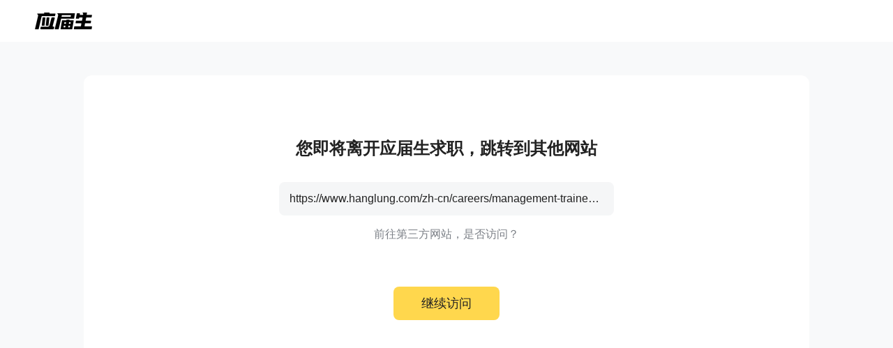

--- FILE ---
content_type: text/html; charset=utf-8
request_url: https://q.yingjiesheng.com/thirdlink?url=https%3A%2F%2Fwww.hanglung.com%2Fzh-cn%2Fcareers%2Fmanagement-trainee-program%2Fapplication
body_size: 3710
content:
<!doctype html>
<html data-n-head-ssr>
  <head >
    <meta data-n-head="ssr" charset="utf-8"><meta data-n-head="ssr" name="viewport" content="width=device-width, initial-scale=1, maximum-scale=1, viewport-fit=cover"><meta data-n-head="ssr" data-hid="description" name="description" content="应届生求职App官方下载，专为大学生求职打造的一站式招聘服务平台，提供海量优质校招、兼职、实习岗位信息，是应届生求职找工作首选软件！"><meta data-n-head="ssr" name="format-detection" content="telephone=no"><meta data-n-head="ssr" data-hid="keywords" name="keywords" content="应届生app,毕业生,校招,应届生,大学生,实习,兼职,求职"><meta data-n-head="ssr" data-hid="sentry-trace" name="sentry-trace" content="8b7464e9067e440eb67d62abed1e4189-95305b6b04bf608a-0"><meta data-n-head="ssr" data-hid="sentry-baggage" name="baggage" content="sentry-environment=production,sentry-public_key=30ddfd9249b34b76b4a3d2db0b8fbcce,sentry-trace_id=8b7464e9067e440eb67d62abed1e4189,sentry-sample_rate=0.5"><meta data-n-head="ssr" name="applicable-device" content="pc" data-hid="applicable-device"><title>应届生求职APP –大学生求职app官方下载</title><link data-n-head="ssr" rel="icon" type="image/x-icon" href="https://img01.51jobcdn.com/im/yjs/logo_arc.ico"><link data-n-head="ssr" rel="alternate" media="only screen and (max-width: 640px)" href="https://m.yingjiesheng.com" data-hid="alternate"><script data-n-head="ssr">
;(function(win, lib) {
    var doc = win.document;
    var docEl = doc.documentElement;
    var metaEl = doc.querySelector('meta[name="viewport"]');
    var flexibleEl = doc.querySelector('meta[name="flexible"]');
    var dpr = 0;
    var scale = 0;
    var tid;
    var flexible = lib.flexible || (lib.flexible = {});

    if (metaEl) {
        console.warn('将根据已有的meta标签来设置缩放比例');
        var match = metaEl.getAttribute('content').match(/initial\-scale=([\d\.]+)/);
        if (match) {
            scale = parseFloat(match[1]);
            dpr = parseInt(1 / scale);
        }
    } else if (flexibleEl) {
        var content = flexibleEl.getAttribute('content');
        if (content) {
            var initialDpr = content.match(/initial\-dpr=([\d\.]+)/);
            var maximumDpr = content.match(/maximum\-dpr=([\d\.]+)/);
            if (initialDpr) {
                dpr = parseFloat(initialDpr[1]);
                scale = parseFloat((1 / dpr).toFixed(2));
            }
            if (maximumDpr) {
                dpr = parseFloat(maximumDpr[1]);
                scale = parseFloat((1 / dpr).toFixed(2));
            }
        }
    }

    if (!dpr && !scale) {
        var isAndroid = win.navigator.appVersion.match(/android/gi);
        var isIPhone = win.navigator.appVersion.match(/iphone/gi);
        var devicePixelRatio = win.devicePixelRatio;
        if (isIPhone) {
            // iOS下，对于2和3的屏，用2倍的方案，其余的用1倍方案
            if (devicePixelRatio >= 3 && (!dpr || dpr >= 3)) {
                dpr = 3;
            } else if (devicePixelRatio >= 2 && (!dpr || dpr >= 2)){
                dpr = 2;
            } else {
                dpr = 1;
            }
        } else {
            // 其他设备下，仍旧使用1倍的方案
            dpr = 1;
        }
        scale = 1 / dpr;
    }

    docEl.setAttribute('data-dpr', dpr);
    if (!metaEl) {
        metaEl = doc.createElement('meta');
        metaEl.setAttribute('name', 'viewport');
        metaEl.setAttribute('content', 'initial-scale=' + scale + ', maximum-scale=' + scale + ', minimum-scale=' + scale + ', user-scalable=no');
        if (docEl.firstElementChild) {
            docEl.firstElementChild.appendChild(metaEl);
        } else {
            var wrap = doc.createElement('div');
            wrap.appendChild(metaEl);
            doc.write(wrap.innerHTML);
        }
    }

    function refreshRem(){
        var width = docEl.getBoundingClientRect().width;
        if (width / dpr > 540) {
            width = 540 * dpr;
        }
        var rem = width / 10;
        docEl.style.fontSize = rem + 'px';
        flexible.rem = win.rem = rem;
    }

    win.addEventListener('resize', function() {
        clearTimeout(tid);
        tid = setTimeout(refreshRem, 300);
    }, false);
    win.addEventListener('pageshow', function(e) {
        if (e.persisted) {
            clearTimeout(tid);
            tid = setTimeout(refreshRem, 300);
        }
    }, false);

    if (doc.readyState === 'complete') {
        doc.body.style.fontSize = 12 * dpr + 'px';
    } else {
        doc.addEventListener('DOMContentLoaded', function(e) {
            doc.body.style.fontSize = 12 * dpr + 'px';
        }, false);
    }


    refreshRem();

    flexible.dpr = win.dpr = dpr;
    flexible.refreshRem = refreshRem;
    flexible.rem2px = function(d) {
        var val = parseFloat(d) * this.rem;
        if (typeof d === 'string' && d.match(/rem$/)) {
            val += 'px';
        }
        return val;
    }
    flexible.px2rem = function(d) {
        var val = parseFloat(d) / this.rem;
        if (typeof d === 'string' && d.match(/px$/)) {
            val += 'rem';
        }
        return val;
    }

})(window, window['lib'] || (window['lib'] = {}));
</script><link rel="preload" crossorigin="anonymous" href="https://fccdn.51jobcdn.com/yjs/static/js/runtime.1767868678043.js" as="script"><link rel="preload" crossorigin="anonymous" href="https://fccdn.51jobcdn.com/yjs/static/js/commons/app.1767868678043.js" as="script"><link rel="preload" crossorigin="anonymous" href="https://fccdn.51jobcdn.com/yjs/static/css/vendors/app.1767868678043.css" as="style"><link rel="preload" crossorigin="anonymous" href="https://fccdn.51jobcdn.com/yjs/static/js/vendors/app.1767868678043.js" as="script"><link rel="preload" crossorigin="anonymous" href="https://fccdn.51jobcdn.com/yjs/static/css/app.1767868678043.css" as="style"><link rel="preload" crossorigin="anonymous" href="https://fccdn.51jobcdn.com/yjs/static/js/app.1767868678043.js" as="script"><link crossorigin="anonymous" rel="stylesheet" href="https://fccdn.51jobcdn.com/yjs/static/css/vendors/app.1767868678043.css"><link crossorigin="anonymous" rel="stylesheet" href="https://fccdn.51jobcdn.com/yjs/static/css/app.1767868678043.css">
    <script async>var _hmt=_hmt||[];!function(){var e=document.createElement("script");window.location.href.indexOf("https://m.yingjiesheng.com")>-1?e.src="https://hm.baidu.com/h.js?b15730ce74e116ff0df97e207706fa4a":e.src="https://hm.baidu.com/hm.js?6465b7e5e0e872fc416968a53d4fb422";var t=document.getElementsByTagName("script")[0];t.parentNode.insertBefore(e,t)}()</script>
    <!-- <script>
      // 因为pc端有q和young2个域名带来的问题，young切换到q后可删除
      if (window.location.href.indexOf('https://q.yingjiesheng.com/quit') > -1) {
        localStorage.removeItem('isGetUserToken');
        localStorage.removeItem('xy_jwt');
        localStorage.removeItem('xy_usertoken');
        localStorage.removeItem('accountid');
        localStorage.removeItem('userInfo');
        localStorage.removeItem('partner');
        localStorage.removeItem('userType');
        localStorage.removeItem('okUserInfo');
        localStorage.removeItem('welcomeModalShow');
        localStorage.removeItem('showAutoBindResult');
        localStorage.removeItem('myPopCount');
        localStorage.removeItem('showBindIncompleteTime');
      }
    </script> -->
    <!-- <script type="text/javascript" src="https://js.51jobcdn.com/in/js/young/echarts.min.js" crossorigin="anonymous"></script> -->
    <!-- <script src="https://cdn.bootcdn.net/ajax/libs/vConsole/3.9.0/vconsole.min.js" crossorigin="anonymous"></script>
    <script>
      // 初始化
      var vConsole = new VConsole();
    </script> -->
  </head>

  <body  style="font-size:12px">
    <div data-server-rendered="true" id="__nuxt"><!----><div id="__layout"><div id="app"><!----><!----><!----></div></div></div><script>window.__NUXT__=(function(a,b,c,d,e){return {layout:"default",data:[{}],fetch:{},error:null,state:{commonStore:{isGetUserToken:c,logintime:a,isSensorsInit:a,userInfo:a,uuid:a,messageInfo:a,wxopenid:a,imgCdnPath:"https:\u002F\u002Fimg04.51jobcdn.com\u002Fim\u002Fyoung\u002F",frompageUrl:a,partner:a,isshowTopBanner:d,xy_usertoken:a,userType:a,from_domain:"yjs_h5",accountid:a,young_sign_key:"lhs3ayggr7fc00sjgskaupe6nrrlxod9tl1ct7hhdivvzdd2kj6hurj3fukhnt3r",cupid_sign_key:"abfc8f9dcf8c3f3d8aa294ac5f2cf2cc7767e5592590f39c3f503271dd68562b",isshowGlobalLoading:false,pagesize:20,source:a,resourceInfo:{apiversion:400,clientid:"000017",signkey:"630861190332d02b5c9ae274c7721b16"},isHasHaiBao:c,shareParam:{share_img:a,sharetxt:a,sharetitle:a,post_image:a,post_url_image:a,share_url:a,petTaskType:a},phone:/(^((\d{1,4}-)\d{5,15}$)|(^1\d{10}$))/,device:"androidApp",appType:"yjs",phoneInfo:{value:"CN",code:"86"},dictkey:"763cd7c36162daa3d2ed2b48b500e623",d_degree:[{name:"大专",code:5},{name:"本科",code:6},{name:"硕士",code:7},{name:"博士",code:8}],d_major:[],d_funtype:[],d_xyfuntype:[],d_area:[],d_download_url:{"/m/wikiinfo":b,"/m/citymeet":"https:\u002F\u002Fscdata.51job.com\u002Fr\u002FY8a","/m/jobfp":b,"/m/welfare":"https:\u002F\u002Fscdata.51job.com\u002Fr\u002FL8a","/m/policy":b},okUserInfo:a,myPopCount:a},dictStore:{yjsPcSearchJob:[],yjsPcRecommendJob:[],yjsPcInternJob:[],d_m_area:[],d_area:[],d_yjs_funtype:[],d_major:[]}},serverRendered:d,routePath:"\u002Fthirdlink",config:{_app:{basePath:e,assetsPath:e,cdnURL:"https:\u002F\u002Ffccdn.51jobcdn.com\u002Fyjs\u002F"}}}}("","https:\u002F\u002Fyoung.yingjiesheng.com\u002Fdownload","0",true,"\u002F"));</script><script crossorigin="anonymous" src="https://fccdn.51jobcdn.com/yjs/static/js/runtime.1767868678043.js" defer></script><script crossorigin="anonymous" src="https://fccdn.51jobcdn.com/yjs/static/js/commons/app.1767868678043.js" defer></script><script crossorigin="anonymous" src="https://fccdn.51jobcdn.com/yjs/static/js/vendors/app.1767868678043.js" defer></script><script crossorigin="anonymous" src="https://fccdn.51jobcdn.com/yjs/static/js/app.1767868678043.js" defer></script>
  </body>
</html>


--- FILE ---
content_type: text/css
request_url: https://fccdn.51jobcdn.com/yjs/static/css/40.1767868678043.css
body_size: 267
content:
#thirdlink[data-v-57b70938]{background-color:#f8f9fa;height:100vh}#thirdlink .thirdlink[data-v-57b70938]{overflow:hidden}#thirdlink .thirdlink-logo[data-v-57b70938]{background-color:#fff}#thirdlink .thirdlink-logo .el-logo[data-v-57b70938]{height:60px;margin:0 auto;width:1180px}#thirdlink .thirdlink-logo .el-logo-img[data-v-57b70938]{display:inline-block;height:24px;margin-top:18px}#thirdlink .thirdlink .el[data-v-57b70938]{background-color:#fff;border-radius:12px;height:494px;margin:48px auto 0;padding:88px 220px;width:1040px}#thirdlink .thirdlink-pc[data-v-57b70938]{text-align:center}#thirdlink .thirdlink-pc .el-content-title[data-v-57b70938]{color:#222;font-size:24px;font-weight:600;height:33px;line-height:33px}#thirdlink .thirdlink-pc .el-content-url[data-v-57b70938]{background-color:#f5f6f7;border-radius:8px;color:#222;font-size:16px;font-weight:400;height:48px;line-height:48px;margin:32px auto 0;overflow:hidden;padding:0 15px;text-align:center;text-overflow:ellipsis;white-space:nowrap;width:480px}#thirdlink .thirdlink-pc .el-content-tip[data-v-57b70938]{color:#7c8087;font-size:16px;font-weight:400;height:22px;line-height:22px;margin:16px auto 0}#thirdlink .thirdlink-pc .el-btn[data-v-57b70938]{-webkit-box-pack:center;-ms-flex-pack:center;display:-webkit-box;display:-ms-flexbox;display:flex;font-size:18px;justify-content:center;margin-top:64px}#thirdlink .thirdlink-pc .el-btn button[data-v-57b70938]{border:0;border-radius:8px;color:#222;cursor:pointer;height:48px;width:152px}#thirdlink .thirdlink-pc .el-btn-click[data-v-57b70938]{background-color:#ffd74d}#thirdlink .thirdlink-m[data-v-57b70938]{background-color:#fff;border-radius:.32rem;height:8.42667rem;margin:.85333rem auto 0;padding:1.06667rem .85333rem .85333rem;width:8.29333rem}#thirdlink .thirdlink-m .content[data-v-57b70938]{margin:0 auto;text-align:center;width:6.58667rem}#thirdlink .thirdlink-m .content-title[data-v-57b70938]{color:#222;font-size:.53333rem;font-weight:600;height:1.6rem;line-height:.8rem}#thirdlink .thirdlink-m .content-url[data-v-57b70938]{-webkit-box-orient:vertical;-webkit-line-clamp:2;background:#f5f6f7;border-radius:.10667rem;color:#7c8087;display:-webkit-box;font-size:.32rem;font-weight:400;line-height:.53333rem;margin:.32rem auto 0;overflow:hidden;padding:0 .26667rem;text-align:center;width:6.58667rem;word-break:break-all}#thirdlink .thirdlink-m .content-tip[data-v-57b70938]{color:#7c8087;font-size:.37333rem;font-weight:400;height:.53333rem;line-height:.53333rem;margin:.42667rem auto 0;width:4.85333rem}#thirdlink .thirdlink-m .btn[data-v-57b70938]{background-color:#ffd74d;border-radius:.21333rem;color:#222;font-size:.42667rem;font-weight:700;height:1.17333rem;line-height:1.17333rem;margin:1.70667rem auto 0;text-align:center;width:3.84rem}

--- FILE ---
content_type: application/x-javascript
request_url: https://fccdn.51jobcdn.com/yjs/static/js/40.1767868678043.js
body_size: 507
content:
(window.webpackJsonp=window.webpackJsonp||[]).push([[40],{1596:function(t,l,n){t.exports={}},1780:function(t,l,n){"use strict";n(1596)},1837:function(t,l,n){"use strict";n.r(l);var c=[function(){var t=this._self._c;return t("div",{staticClass:"thirdlink-logo"},[t("div",{staticClass:"el-logo"},[t("img",{staticClass:"el-logo-img",attrs:{src:n(983),alt:""}})])])}],e={data:function(){return{url:"",device:""}},mounted:function(){this.device=this.$store.state.commonStore.device,this.url=this.$route.query.url},methods:{handleCancel:function(){this.$base.goBack()},handleClick:function(){window.location.href=this.url}}},o=(n(1780),n(161)),component=Object(o.a)(e,(function(){var t=this,l=t._self._c;return l("div",{attrs:{id:"thirdlink"}},["pc"==t.device?[l("div",{staticClass:"thirdlink"},[t._m(0),l("div",{staticClass:"thirdlink-pc el"},[l("div",{staticClass:"el-content"},[l("p",{staticClass:"el-content-title"},[t._v("您即将离开应届生求职，跳转到其他网站")]),l("p",{staticClass:"el-content-url",attrs:{title:t.url}},[t._v(t._s(t.url))]),l("p",{staticClass:"el-content-tip"},[t._v("前往第三方网站，是否访问？")])]),l("div",{staticClass:"el-btn"},[l("button",{staticClass:"el-btn-click",on:{click:t.handleClick}},[t._v("继续访问")])])])])]:[l("div",{staticClass:"thirdlink"},[l("div",{staticClass:"thirdlink-m"},[l("div",{staticClass:"content"},[l("p",{staticClass:"content-title"},[t._v("您即将离开应届生求职，跳转到其他网站")]),l("p",{staticClass:"content-url"},[t._v(t._s(t.url))]),l("p",{staticClass:"content-tip"},[t._v("前往第三方网站，是否访问？")])]),l("div",{staticClass:"btn",on:{click:t.handleClick}},[t._v("继续访问")])])])]],2)}),c,!1,null,"57b70938",null);l.default=component.exports},983:function(t,l){t.exports="https://img01.51jobcdn.com/yjs/img/logo-fda6f77.png"}}]);